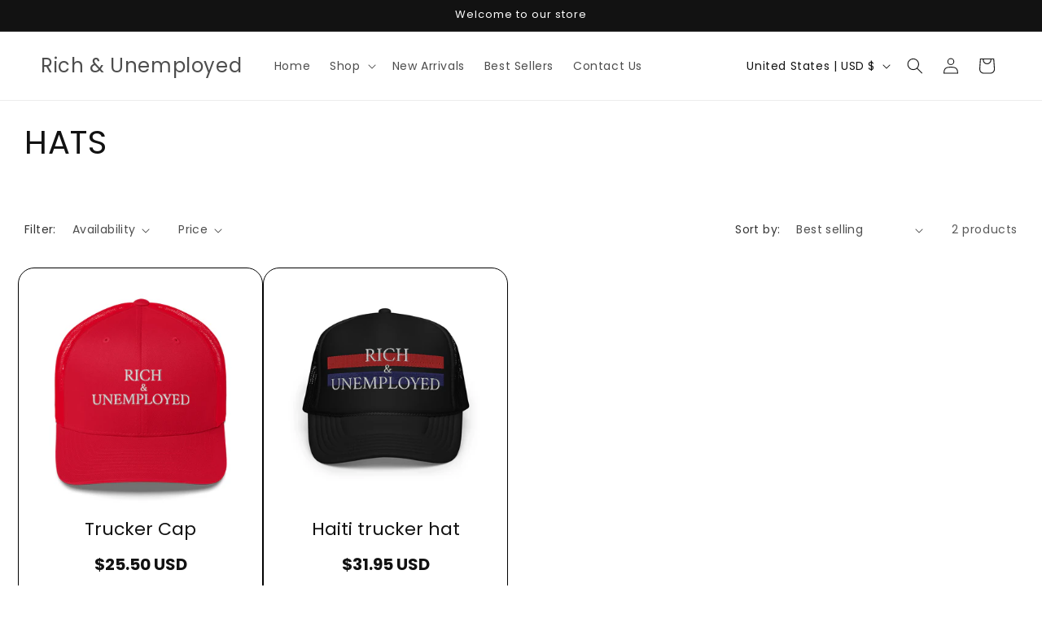

--- FILE ---
content_type: text/css
request_url: https://richunemployed.net/cdn/shop/t/8/assets/custom.css?v=159910505058013063681709060230
body_size: -583
content:
:root{
   --primary-color:#000;
  --white-color:#fff;
}

.button{background: var(--primary-color);color: var(--white-color);text-transform: capitalize;font-weight: 500;letter-spacing: 0;transition: 0.2s;}
.button:hover{background: #00000085;color: #fff;}
.button:after{box-shadow:unset!important;}


/* COLLECTION */
.collection__view-all{margin-top:20px;}
.price__container{font-weight: bolder;letter-spacing: 0;}